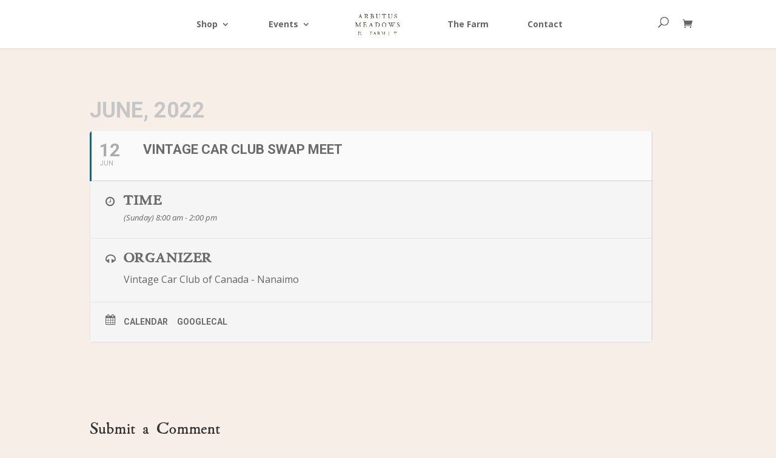

--- FILE ---
content_type: text/html; charset=UTF-8
request_url: https://arbutusmeadows.com/events/vintage-car-club-swap-meet/
body_size: 9018
content:
	
<!DOCTYPE html>
<html lang="en-US">
<head>
	<meta charset="UTF-8" />
<meta http-equiv="X-UA-Compatible" content="IE=edge">
	<link rel="pingback" href="https://arbutusmeadows.com/xmlrpc.php" />

	<script type="text/javascript">
		document.documentElement.className = 'js';
	</script>

	<script>var et_site_url='https://arbutusmeadows.com';var et_post_id='862';function et_core_page_resource_fallback(a,b){"undefined"===typeof b&&(b=a.sheet.cssRules&&0===a.sheet.cssRules.length);b&&(a.onerror=null,a.onload=null,a.href?a.href=et_site_url+"/?et_core_page_resource="+a.id+et_post_id:a.src&&(a.src=et_site_url+"/?et_core_page_resource="+a.id+et_post_id))}
</script><title>Vintage Car Club Swap Meet | Arbutus Meadows</title>
<script>window._wca = window._wca || [];</script>
<link rel='dns-prefetch' href='//stats.wp.com' />
<link rel='dns-prefetch' href='//fonts.googleapis.com' />
<link rel='dns-prefetch' href='//s.w.org' />
<link rel='dns-prefetch' href='//c0.wp.com' />
<link rel="alternate" type="application/rss+xml" title="Arbutus Meadows &raquo; Feed" href="https://arbutusmeadows.com/feed/" />
<link rel="alternate" type="application/rss+xml" title="Arbutus Meadows &raquo; Comments Feed" href="https://arbutusmeadows.com/comments/feed/" />
<link rel="alternate" type="application/rss+xml" title="Arbutus Meadows &raquo; Vintage Car Club Swap Meet Comments Feed" href="https://arbutusmeadows.com/events/vintage-car-club-swap-meet/feed/" />
		<script type="text/javascript">
			window._wpemojiSettings = {"baseUrl":"https:\/\/s.w.org\/images\/core\/emoji\/13.0.0\/72x72\/","ext":".png","svgUrl":"https:\/\/s.w.org\/images\/core\/emoji\/13.0.0\/svg\/","svgExt":".svg","source":{"concatemoji":"https:\/\/arbutusmeadows.com\/wp-includes\/js\/wp-emoji-release.min.js?ver=5.5.17"}};
			!function(e,a,t){var n,r,o,i=a.createElement("canvas"),p=i.getContext&&i.getContext("2d");function s(e,t){var a=String.fromCharCode;p.clearRect(0,0,i.width,i.height),p.fillText(a.apply(this,e),0,0);e=i.toDataURL();return p.clearRect(0,0,i.width,i.height),p.fillText(a.apply(this,t),0,0),e===i.toDataURL()}function c(e){var t=a.createElement("script");t.src=e,t.defer=t.type="text/javascript",a.getElementsByTagName("head")[0].appendChild(t)}for(o=Array("flag","emoji"),t.supports={everything:!0,everythingExceptFlag:!0},r=0;r<o.length;r++)t.supports[o[r]]=function(e){if(!p||!p.fillText)return!1;switch(p.textBaseline="top",p.font="600 32px Arial",e){case"flag":return s([127987,65039,8205,9895,65039],[127987,65039,8203,9895,65039])?!1:!s([55356,56826,55356,56819],[55356,56826,8203,55356,56819])&&!s([55356,57332,56128,56423,56128,56418,56128,56421,56128,56430,56128,56423,56128,56447],[55356,57332,8203,56128,56423,8203,56128,56418,8203,56128,56421,8203,56128,56430,8203,56128,56423,8203,56128,56447]);case"emoji":return!s([55357,56424,8205,55356,57212],[55357,56424,8203,55356,57212])}return!1}(o[r]),t.supports.everything=t.supports.everything&&t.supports[o[r]],"flag"!==o[r]&&(t.supports.everythingExceptFlag=t.supports.everythingExceptFlag&&t.supports[o[r]]);t.supports.everythingExceptFlag=t.supports.everythingExceptFlag&&!t.supports.flag,t.DOMReady=!1,t.readyCallback=function(){t.DOMReady=!0},t.supports.everything||(n=function(){t.readyCallback()},a.addEventListener?(a.addEventListener("DOMContentLoaded",n,!1),e.addEventListener("load",n,!1)):(e.attachEvent("onload",n),a.attachEvent("onreadystatechange",function(){"complete"===a.readyState&&t.readyCallback()})),(n=t.source||{}).concatemoji?c(n.concatemoji):n.wpemoji&&n.twemoji&&(c(n.twemoji),c(n.wpemoji)))}(window,document,window._wpemojiSettings);
		</script>
		<meta content="Divi v.4.6.6" name="generator"/><style type="text/css">
img.wp-smiley,
img.emoji {
	display: inline !important;
	border: none !important;
	box-shadow: none !important;
	height: 1em !important;
	width: 1em !important;
	margin: 0 .07em !important;
	vertical-align: -0.1em !important;
	background: none !important;
	padding: 0 !important;
}
</style>
	<link rel='stylesheet' id='litespeed-cache-dummy-css'  href='https://arbutusmeadows.com/wp-content/plugins/litespeed-cache/assets/css/litespeed-dummy.css?ver=5.5.17' type='text/css' media='all' />
<link rel='stylesheet' id='evo_single_event-css'  href='//arbutusmeadows.com/wp-content/plugins/eventON/assets/css/evo_event_styles.css?ver=2.6.10' type='text/css' media='all' />
<link rel='stylesheet' id='sb_instagram_styles-css'  href='https://arbutusmeadows.com/wp-content/plugins/instagram-feed/css/sbi-styles.min.css?ver=2.7' type='text/css' media='all' />
<link rel='stylesheet' id='wp-block-library-css'  href='https://c0.wp.com/c/5.5.17/wp-includes/css/dist/block-library/style.min.css' type='text/css' media='all' />
<style id='wp-block-library-inline-css' type='text/css'>
.has-text-align-justify{text-align:justify;}
</style>
<link rel='stylesheet' id='wc-block-vendors-style-css'  href='https://c0.wp.com/p/woocommerce/4.9.2/packages/woocommerce-blocks/build/vendors-style.css' type='text/css' media='all' />
<link rel='stylesheet' id='wc-block-style-css'  href='https://c0.wp.com/p/woocommerce/4.9.2/packages/woocommerce-blocks/build/style.css' type='text/css' media='all' />
<link rel='stylesheet' id='uaf_client_css-css'  href='https://arbutusmeadows.com/wp-content/uploads/useanyfont/uaf.css?ver=1759261761' type='text/css' media='all' />
<link rel='stylesheet' id='woocommerce-layout-css'  href='https://c0.wp.com/p/woocommerce/4.9.2/assets/css/woocommerce-layout.css' type='text/css' media='all' />
<style id='woocommerce-layout-inline-css' type='text/css'>

	.infinite-scroll .woocommerce-pagination {
		display: none;
	}
</style>
<link rel='stylesheet' id='woocommerce-smallscreen-css'  href='https://c0.wp.com/p/woocommerce/4.9.2/assets/css/woocommerce-smallscreen.css' type='text/css' media='only screen and (max-width: 768px)' />
<link rel='stylesheet' id='woocommerce-general-css'  href='https://c0.wp.com/p/woocommerce/4.9.2/assets/css/woocommerce.css' type='text/css' media='all' />
<style id='woocommerce-inline-inline-css' type='text/css'>
.woocommerce form .form-row .required { visibility: visible; }
</style>
<link rel='stylesheet' id='divi-style-css'  href='https://arbutusmeadows.com/wp-content/themes/Divi/style.css?ver=4.6.6' type='text/css' media='all' />
<link rel='stylesheet' id='evcal_google_fonts-css'  href='//fonts.googleapis.com/css?family=Oswald%3A400%2C300%7COpen+Sans%3A700%2C400%2C400i%7CRoboto%3A700%2C400&#038;ver=5.5.17' type='text/css' media='screen' />
<link rel='stylesheet' id='evcal_cal_default-css'  href='//arbutusmeadows.com/wp-content/plugins/eventON/assets/css/eventon_styles.css?ver=2.6.10' type='text/css' media='all' />
<link rel='stylesheet' id='evo_font_icons-css'  href='//arbutusmeadows.com/wp-content/plugins/eventON/assets/fonts/font-awesome.css?ver=2.6.10' type='text/css' media='all' />
<link rel='stylesheet' id='eventon_dynamic_styles-css'  href='//arbutusmeadows.com/wp-content/plugins/eventON/assets/css/eventon_dynamic_styles.css?ver=5.5.17' type='text/css' media='all' />
<link rel='stylesheet' id='et-builder-googlefonts-cached-css'  href='https://fonts.googleapis.com/css?family=Alice:regular&#038;subset=latin&#038;display=swap' type='text/css' media='all' />
<link rel='stylesheet' id='dashicons-css'  href='https://c0.wp.com/c/5.5.17/wp-includes/css/dashicons.min.css' type='text/css' media='all' />
<link rel='stylesheet' id='jetpack_css-css'  href='https://c0.wp.com/p/jetpack/9.4.4/css/jetpack.css' type='text/css' media='all' />
<script type='text/javascript' src='https://c0.wp.com/c/5.5.17/wp-includes/js/jquery/jquery.js' id='jquery-core-js'></script>
<script defer type='text/javascript' src='https://stats.wp.com/s-202603.js' id='woocommerce-analytics-js'></script>
<script type='text/javascript' src='https://arbutusmeadows.com/wp-content/themes/Divi/core/admin/js/es6-promise.auto.min.js?ver=5.5.17' id='es6-promise-js'></script>
<script type='text/javascript' id='et-core-api-spam-recaptcha-js-extra'>
/* <![CDATA[ */
var et_core_api_spam_recaptcha = {"site_key":"","page_action":{"action":"vintage_car_club_swap_meet"}};
/* ]]> */
</script>
<script type='text/javascript' src='https://arbutusmeadows.com/wp-content/themes/Divi/core/admin/js/recaptcha.js?ver=5.5.17' id='et-core-api-spam-recaptcha-js'></script>
<link rel="https://api.w.org/" href="https://arbutusmeadows.com/wp-json/" /><link rel="EditURI" type="application/rsd+xml" title="RSD" href="https://arbutusmeadows.com/xmlrpc.php?rsd" />
<link rel="wlwmanifest" type="application/wlwmanifest+xml" href="https://arbutusmeadows.com/wp-includes/wlwmanifest.xml" /> 
<link rel='prev' title='Island Good Brand Market Day' href='https://arbutusmeadows.com/events/island-good-brand-market-day/' />
<link rel='next' title='Dover Secondary School Prom' href='https://arbutusmeadows.com/events/dover-secondary-school-prom/' />
<meta name="generator" content="WordPress 5.5.17" />
<meta name="generator" content="WooCommerce 4.9.2" />
<link rel="canonical" href="https://arbutusmeadows.com/events/vintage-car-club-swap-meet/" />
<link rel='shortlink' href='https://arbutusmeadows.com/?p=862' />
<link rel="alternate" type="application/json+oembed" href="https://arbutusmeadows.com/wp-json/oembed/1.0/embed?url=https%3A%2F%2Farbutusmeadows.com%2Fevents%2Fvintage-car-club-swap-meet%2F" />
<link rel="alternate" type="text/xml+oembed" href="https://arbutusmeadows.com/wp-json/oembed/1.0/embed?url=https%3A%2F%2Farbutusmeadows.com%2Fevents%2Fvintage-car-club-swap-meet%2F&#038;format=xml" />
<style type='text/css'>img#wpstats{display:none}</style><meta name="viewport" content="width=device-width, initial-scale=1.0, maximum-scale=1.0, user-scalable=0" />	<noscript><style>.woocommerce-product-gallery{ opacity: 1 !important; }</style></noscript>
	

<!-- EventON Version -->
<meta name="generator" content="EventON 2.6.10" />

				<meta name="robots" content="all"/>
				<meta property="description" content="" />
				<meta property="og:type" content="event" /> 
				<meta property="og:title" content="Vintage Car Club Swap Meet" />
				<meta property="og:url" content="https://arbutusmeadows.com/events/vintage-car-club-swap-meet/" />
				<meta property="og:description" content="" />
								<style type="text/css" id="custom-background-css">
body.custom-background { background-color: #f7eee7; }
</style>
	<link rel="icon" href="https://arbutusmeadows.com/wp-content/uploads/2020/10/cropped-AMF_FINAL_small-format-monogram-olive-32x32.png" sizes="32x32" />
<link rel="icon" href="https://arbutusmeadows.com/wp-content/uploads/2020/10/cropped-AMF_FINAL_small-format-monogram-olive-192x192.png" sizes="192x192" />
<link rel="apple-touch-icon" href="https://arbutusmeadows.com/wp-content/uploads/2020/10/cropped-AMF_FINAL_small-format-monogram-olive-180x180.png" />
<meta name="msapplication-TileImage" content="https://arbutusmeadows.com/wp-content/uploads/2020/10/cropped-AMF_FINAL_small-format-monogram-olive-270x270.png" />
<link rel="stylesheet" id="et-divi-customizer-global-cached-inline-styles" href="https://arbutusmeadows.com/wp-content/et-cache/global/et-divi-customizer-global-17679954153338.min.css" onerror="et_core_page_resource_fallback(this, true)" onload="et_core_page_resource_fallback(this)" /></head>
<body class="ajde_events-template-default single single-ajde_events postid-862 custom-background theme-Divi woocommerce-no-js et_button_icon_visible et_button_no_icon et_button_custom_icon et_pb_button_helper_class et_fixed_nav et_show_nav et_primary_nav_dropdown_animation_fade et_secondary_nav_dropdown_animation_fade et_header_style_split et_pb_footer_columns3 et_cover_background et_pb_gutter osx et_pb_gutters3 et_right_sidebar et_divi_theme et-db et_minified_js et_minified_css">
	<div id="page-container">

	
	
			<header id="main-header" data-height-onload="80">
			<div class="container clearfix et_menu_container">
							<div class="logo_container">
					<span class="logo_helper"></span>
					<a href="https://arbutusmeadows.com/">
						<img src="http://arbutusmeadows.com/wp-content/uploads/2020/10/AMF_logo@2x-100.jpg" alt="Arbutus Meadows" id="logo" data-height-percentage="69" />
					</a>
				</div>
							<div id="et-top-navigation" data-height="80" data-fixed-height="51">
											<nav id="top-menu-nav">
						<ul id="top-menu" class="nav"><li id="menu-item-218" class="menu-item menu-item-type-custom menu-item-object-custom menu-item-has-children menu-item-218"><a href="/the-shop">Shop</a>
<ul class="sub-menu">
	<li id="menu-item-457" class="menu-item menu-item-type-custom menu-item-object-custom menu-item-457"><a href="/the-shop">Lavender</a></li>
	<li id="menu-item-269" class="menu-item menu-item-type-custom menu-item-object-custom menu-item-269"><a href="/product-category/florals">Florals</a></li>
</ul>
</li>
<li id="menu-item-221" class="menu-item menu-item-type-custom menu-item-object-custom menu-item-has-children menu-item-221"><a href="/#">Events</a>
<ul class="sub-menu">
	<li id="menu-item-781" class="menu-item menu-item-type-custom menu-item-object-custom menu-item-781"><a href="/events">Upcoming Events</a></li>
</ul>
</li>
<li id="menu-item-219" class="menu-item menu-item-type-custom menu-item-object-custom menu-item-219"><a href="/about-us">The Farm</a></li>
<li id="menu-item-220" class="menu-item menu-item-type-custom menu-item-object-custom menu-item-220"><a href="/contact-us">Contact</a></li>
</ul>						</nav>
					
					<a href="https://arbutusmeadows.com/cart/" class="et-cart-info">
				<span></span>
			</a>
					
										<div id="et_top_search">
						<span id="et_search_icon"></span>
					</div>
					
					<div id="et_mobile_nav_menu">
				<div class="mobile_nav closed">
					<span class="select_page">Select Page</span>
					<span class="mobile_menu_bar mobile_menu_bar_toggle"></span>
				</div>
			</div>				</div> <!-- #et-top-navigation -->
			</div> <!-- .container -->
			<div class="et_search_outer">
				<div class="container et_search_form_container">
					<form role="search" method="get" class="et-search-form" action="https://arbutusmeadows.com/">
					<input type="search" class="et-search-field" placeholder="Search &hellip;" value="" name="s" title="Search for:" />					</form>
					<span class="et_close_search_field"></span>
				</div>
			</div>
		</header> <!-- #main-header -->
			<div id="et-main-area">
	
		<div id="main-content">
			<div class="container">
				<div id="content-area" class="clearfix">
					<div id="left-area">	

<div id='main'>
	<div class='evo_page_body'>

					<div class='evo_page_content '>
			
						
				<article id="post-862" class="post-862 ajde_events type-ajde_events status-publish hentry event_organizer-vintage-car-club-of-canada-nanaimo">

					<div class="entry-content">

					<div class='eventon_main_section' >
				<div id='evcal_single_event_862' class='ajde_evcal_calendar eventon_single_event evo_sin_page' data-l='L1'>
					
		<div class='evo-data' data-mapformat="roadmap" data-mapzoom="18" data-mapscroll="true" data-evc_open="1" data-mapiconurl="" ></div>		
		<div id='evcal_head' class='calendar_header'><p id='evcal_cur'>june, 2022</p></div>		

		
		<div id='evcal_list' class='eventon_events_list evo_sin_event_list'>
		<div id="event_862" class="eventon_list_event evo_eventtop  event" data-event_id="862" data-time="1655020800-1655042400" data-colr="#206177" itemscope itemtype='http://schema.org/Event' 1><div class="evo_event_schema" style="display:none" ><a itemprop='url'  href='https://arbutusmeadows.com/events/vintage-car-club-swap-meet/'></a><span itemprop='name'  >Vintage Car Club Swap Meet</span><meta itemprop='image' content='https://arbutusmeadows.com/events/vintage-car-club-swap-meet/' ></meta><meta itemprop='description' content='Vintage Car Club Swap Meet' ></meta><meta itemprop='startDate' content='2022-6-12T08:00' ></meta><meta itemprop='endDate' content='2022-6-12T14:00' ></meta><meta itemprop='eventStatus' content='on-schedule' ></meta><script type="application/ld+json">{	"@context": "http://schema.org",
							  	"@type": "Event",
							  	"name": "Vintage Car Club Swap Meet",
							  	"startDate": "2022-6-12T08-08-00-00",
							  	"endDate": "2022-6-12T14-14-00-00",
							  	"image":"https://arbutusmeadows.com/events/vintage-car-club-swap-meet/",
							  	"description":"Vintage Car Club Swap Meet",
							  	
							 }</script></div>
				<p class="desc_trig_outter"><a data-gmap_status="null" data-gmtrig="1" data-exlk="0" style="border-color: #206177;" id="evc_1655020800862" class="desc_trig gmaponload sin_val evcal_list_a" data-ux_val="1"  ><span class='evcal_cblock ' data-bgcolor='#206177' data-smon='june' data-syr='2022'><span class='evo_start '><em class='date'>12</em><em class='month'>jun</em><em class='time'>8:00 am</em></span><span class='evo_end only_time'><em class='time'>2:00 pm</em></span><em class='clear'></em></span><span class='evcal_desc evo_info hide_eventtopdata '  data-location_status="false" ><span class='evo_above_title'></span><span class='evcal_desc2 evcal_event_title' itemprop='name'>Vintage Car Club Swap Meet</span><span class='evo_below_title'></span><span class='evcal_desc_info' ></span><span class='evcal_desc3'></span></span><em class='clear'></em></p></a><div class='event_description evcal_eventcard open' style="display:block"><div class='evo_metarow_time evorow evcal_evdata_row bordb evcal_evrow_sm '>
							<span class='evcal_evdata_icons'><i class='fa fa-clock-o'></i></span>
							<div class='evcal_evdata_cell'>							
								<h3 class='evo_h3'><span class='evcal_evdata_icons'><i class='fa fa-clock-o'></i></span>Time</h3><p>(Sunday) 8:00 am - 2:00 pm</p>
							</div>
						</div><div class='evo_metarow_organizer evorow evcal_evdata_row bordb evcal_evrow_sm '>
							<span class='evcal_evdata_icons'><i class='fa fa-headphones'></i></span>
							<div class='evcal_evdata_cell'>							
								<h3 class='evo_h3'>Organizer</h3>
								
								<div class='evo_card_organizer'><p class='evo_data_val evo_card_organizer_name'>
									<span class='evo_card_organizer_name_t'>Vintage Car Club of Canada - Nanaimo</span>
									
									</p></div><div class='clear'></div>							
							</div>
						</div>						<div class='evo_metarow_ICS evorow bordb evcal_evdata_row'>
							<span class="evcal_evdata_icons"><i class="fa fa-calendar"></i></span>
							<div class='evcal_evdata_cell'>
								<p><a href='https://arbutusmeadows.com/wp-admin/admin-ajax.php?action=eventon_ics_download&amp;event_id=862&amp;sunix=20220612T080000Z&amp;eunix=20220612T140000Z&amp;loca=&amp;locn=' class='evo_ics_nCal' title='Add to your calendar'>Calendar</a><a href='//www.google.com/calendar/event?action=TEMPLATE&amp;text=Vintage+Car+Club+Swap+Meet&amp;dates=20220612T080000Z/20220612T140000Z&amp;details=Vintage+Car+Club+Swap+Meet&amp;location= - ' target='_blank' class='evo_ics_gCal' title='Add to google calendar'>GoogleCal</a></p>	
							</div>						</div>
						</div><div class='clear end'></div></div>		</div>
	</div>
</div>
			<div id='eventon_comments'>
			<!-- You can start editing here. -->

<section id="comment-wrap">
		   <div id="comment-section" class="nocomments">
		  			 <!-- If comments are open, but there are no comments. -->

		  	   </div>
					<div id="respond" class="comment-respond">
		<h3 id="reply-title" class="comment-reply-title"><span>Submit a Comment</span> <small><a rel="nofollow" id="cancel-comment-reply-link" href="/events/vintage-car-club-swap-meet/#respond" style="display:none;">Cancel reply</a></small></h3><form action="https://arbutusmeadows.com/wp-comments-post.php" method="post" id="commentform" class="comment-form"><p class="comment-notes"><span id="email-notes">Your email address will not be published.</span> Required fields are marked <span class="required">*</span></p><p class="comment-form-comment"><label for="comment">Comment</label> <textarea id="comment" name="comment" cols="45" rows="8" maxlength="65525" required="required"></textarea></p><p class="comment-form-author"><label for="author">Name <span class="required">*</span></label> <input id="author" name="author" type="text" value="" size="30" maxlength="245" required='required' /></p>
<p class="comment-form-email"><label for="email">Email <span class="required">*</span></label> <input id="email" name="email" type="text" value="" size="30" maxlength="100" aria-describedby="email-notes" required='required' /></p>
<p class="comment-form-url"><label for="url">Website</label> <input id="url" name="url" type="text" value="" size="30" maxlength="200" /></p>
<p class="form-submit"><input name="submit" type="submit" id="submit" class="submit et_pb_button" value="Submit Comment" /> <input type='hidden' name='comment_post_ID' value='862' id='comment_post_ID' />
<input type='hidden' name='comment_parent' id='comment_parent' value='0' />
</p><input type="hidden" id="ak_js" name="ak_js" value="58"/><textarea name="ak_hp_textarea" cols="45" rows="8" maxlength="100" style="display: none !important;"></textarea></form>	</div><!-- #respond -->
		</section>			</div>
					
					</div><!-- .entry-content -->

					<footer class="entry-meta">
											</footer><!-- .entry-meta -->
				</article><!-- #post -->
				

		<div class="clear"></div>
		</div><!-- #content -->
	</div><!-- #primary -->	

</div>	

</div> <!-- #left-area -->
				</div> <!-- #content-area -->
			</div> <!-- .container -->
		</div> <!-- #main-content -->
			<footer id="main-footer">
				
<div class="container">
    <div id="footer-widgets" class="clearfix">
		<div class="footer-widget"><div id="text-3" class="fwidget et_pb_widget widget_text"><h4 class="title">About</h4>			<div class="textwidget"><p>Arbutus Meadows Farm is located on Vancouver Island in beautiful Nanoose Bay. Tucked away amidst beautiful fields and forest, it is a beautiful piece of land that is a peaceful get away from everyday busyness.</p>
</div>
		</div> <!-- end .fwidget --></div> <!-- end .footer-widget --><div class="footer-widget"><div id="text-4" class="fwidget et_pb_widget widget_text"><h4 class="title">Contact</h4>			<div class="textwidget"><p><strong>Arbutus Meadows Farms</strong></p>
<p>1515 Island Hwy E<br />
Nanoose Bay, BC, V9P 9A3</p>
<p><strong>E:</strong> info@arbutusmeadows.com<br />
<strong>P:</strong> 250-951-1378</p>
</div>
		</div> <!-- end .fwidget --></div> <!-- end .footer-widget --><div class="footer-widget"><div id="nav_menu-3" class="fwidget et_pb_widget widget_nav_menu"><h4 class="title">Quick Links</h4><div class="menu-footer-menu-container"><ul id="menu-footer-menu" class="menu"><li id="menu-item-620" class="menu-item menu-item-type-post_type menu-item-object-page menu-item-620"><a href="https://arbutusmeadows.com/the-shop/">Shop</a></li>
<li id="menu-item-273" class="menu-item menu-item-type-custom menu-item-object-custom menu-item-273"><a href="/events">Events</a></li>
<li id="menu-item-622" class="menu-item menu-item-type-post_type menu-item-object-page menu-item-622"><a href="https://arbutusmeadows.com/about-us/">About Us</a></li>
<li id="menu-item-271" class="menu-item menu-item-type-post_type menu-item-object-page menu-item-271"><a href="https://arbutusmeadows.com/my-account/">My account</a></li>
<li id="menu-item-272" class="menu-item menu-item-type-post_type menu-item-object-page menu-item-272"><a href="https://arbutusmeadows.com/checkout/">Checkout</a></li>
<li id="menu-item-623" class="menu-item menu-item-type-post_type menu-item-object-page menu-item-623"><a href="https://arbutusmeadows.com/contact-us/">Contact Us</a></li>
</ul></div></div> <!-- end .fwidget --></div> <!-- end .footer-widget -->    </div> <!-- #footer-widgets -->
</div>    <!-- .container -->

		
				<div id="footer-bottom">
					<div class="container clearfix">
				<ul class="et-social-icons">

	<li class="et-social-icon et-social-facebook">
		<a href="https://www.facebook.com/arbutusmeadows" class="icon">
			<span>Facebook</span>
		</a>
	</li>
	<li class="et-social-icon et-social-instagram">
		<a href="https://www.instagram.com/arbutus_meadows/" class="icon">
			<span>Instagram</span>
		</a>
	</li>

</ul><div id="footer-info">© Copyright Arbutus Meadows Farms 2020. All Rights Reserved.</div>					</div>	<!-- .container -->
				</div>
			</footer> <!-- #main-footer -->
		</div> <!-- #et-main-area -->


	</div> <!-- #page-container -->

			<script type="text/javascript" alt='evo_map_styles'>
		/*<![CDATA[*/
		var gmapstyles = 'default';
		/* ]]> */
		</script>		
		<!-- Instagram Feed JS -->
<script type="text/javascript">
var sbiajaxurl = "https://arbutusmeadows.com/wp-admin/admin-ajax.php";
</script>
	<script type="text/javascript">
		(function () {
			var c = document.body.className;
			c = c.replace(/woocommerce-no-js/, 'woocommerce-js');
			document.body.className = c;
		})()
	</script>
	<div class='evo_lightboxes' style='display:block'>					<div class='evo_lightbox eventcard eventon_events_list' id='' >
						<div class="evo_content_in">													
							<div class="evo_content_inin">
								<div class="evo_lightbox_content">
									<a class='evolbclose '>X</a>
									<div class='evo_lightbox_body eventon_list_event evo_pop_body evcal_eventcard'> </div>
								</div>
							</div>							
						</div>
					</div>
					</div><script type='text/javascript' src='https://c0.wp.com/p/woocommerce/4.9.2/assets/js/jquery-blockui/jquery.blockUI.min.js' id='jquery-blockui-js'></script>
<script type='text/javascript' id='wc-add-to-cart-js-extra'>
/* <![CDATA[ */
var wc_add_to_cart_params = {"ajax_url":"\/wp-admin\/admin-ajax.php","wc_ajax_url":"\/?wc-ajax=%%endpoint%%","i18n_view_cart":"View cart","cart_url":"https:\/\/arbutusmeadows.com\/cart\/","is_cart":"","cart_redirect_after_add":"no"};
/* ]]> */
</script>
<script type='text/javascript' src='https://c0.wp.com/p/woocommerce/4.9.2/assets/js/frontend/add-to-cart.min.js' id='wc-add-to-cart-js'></script>
<script type='text/javascript' src='https://c0.wp.com/p/woocommerce/4.9.2/assets/js/js-cookie/js.cookie.min.js' id='js-cookie-js'></script>
<script type='text/javascript' id='woocommerce-js-extra'>
/* <![CDATA[ */
var woocommerce_params = {"ajax_url":"\/wp-admin\/admin-ajax.php","wc_ajax_url":"\/?wc-ajax=%%endpoint%%"};
/* ]]> */
</script>
<script type='text/javascript' src='https://c0.wp.com/p/woocommerce/4.9.2/assets/js/frontend/woocommerce.min.js' id='woocommerce-js'></script>
<script type='text/javascript' id='wc-cart-fragments-js-extra'>
/* <![CDATA[ */
var wc_cart_fragments_params = {"ajax_url":"\/wp-admin\/admin-ajax.php","wc_ajax_url":"\/?wc-ajax=%%endpoint%%","cart_hash_key":"wc_cart_hash_d30424a6c0e3b6cbfcd678b566be2e0b","fragment_name":"wc_fragments_d30424a6c0e3b6cbfcd678b566be2e0b","request_timeout":"5000"};
/* ]]> */
</script>
<script type='text/javascript' src='https://c0.wp.com/p/woocommerce/4.9.2/assets/js/frontend/cart-fragments.min.js' id='wc-cart-fragments-js'></script>
<script type='text/javascript' id='wc-cart-fragments-js-after'>
		jQuery( 'body' ).bind( 'wc_fragments_refreshed', function() {
			var jetpackLazyImagesLoadEvent;
			try {
				jetpackLazyImagesLoadEvent = new Event( 'jetpack-lazy-images-load', {
					bubbles: true,
					cancelable: true
				} );
			} catch ( e ) {
				jetpackLazyImagesLoadEvent = document.createEvent( 'Event' )
				jetpackLazyImagesLoadEvent.initEvent( 'jetpack-lazy-images-load', true, true );
			}
			jQuery( 'body' ).get( 0 ).dispatchEvent( jetpackLazyImagesLoadEvent );
		} );
		
</script>
<script type='text/javascript' id='mailchimp-woocommerce-js-extra'>
/* <![CDATA[ */
var mailchimp_public_data = {"site_url":"https:\/\/arbutusmeadows.com","ajax_url":"https:\/\/arbutusmeadows.com\/wp-admin\/admin-ajax.php","language":"en"};
/* ]]> */
</script>
<script type='text/javascript' src='https://arbutusmeadows.com/wp-content/plugins/mailchimp-for-woocommerce/public/js/mailchimp-woocommerce-public.min.js?ver=2.5.0' id='mailchimp-woocommerce-js'></script>
<script type='text/javascript' src='https://c0.wp.com/c/5.5.17/wp-includes/js/comment-reply.min.js' id='comment-reply-js'></script>
<script type='text/javascript' id='divi-custom-script-js-extra'>
/* <![CDATA[ */
var DIVI = {"item_count":"%d Item","items_count":"%d Items"};
var et_shortcodes_strings = {"previous":"Previous","next":"Next"};
var et_pb_custom = {"ajaxurl":"https:\/\/arbutusmeadows.com\/wp-admin\/admin-ajax.php","images_uri":"https:\/\/arbutusmeadows.com\/wp-content\/themes\/Divi\/images","builder_images_uri":"https:\/\/arbutusmeadows.com\/wp-content\/themes\/Divi\/includes\/builder\/images","et_frontend_nonce":"da0c09bde2","subscription_failed":"Please, check the fields below to make sure you entered the correct information.","et_ab_log_nonce":"7afe901279","fill_message":"Please, fill in the following fields:","contact_error_message":"Please, fix the following errors:","invalid":"Invalid email","captcha":"Captcha","prev":"Prev","previous":"Previous","next":"Next","wrong_captcha":"You entered the wrong number in captcha.","wrong_checkbox":"Checkbox","ignore_waypoints":"no","is_divi_theme_used":"1","widget_search_selector":".widget_search","ab_tests":[],"is_ab_testing_active":"","page_id":"862","unique_test_id":"","ab_bounce_rate":"5","is_cache_plugin_active":"no","is_shortcode_tracking":"","tinymce_uri":""}; var et_builder_utils_params = {"condition":{"diviTheme":true,"extraTheme":false},"scrollLocations":["app","top"],"builderScrollLocations":{"desktop":"app","tablet":"app","phone":"app"},"onloadScrollLocation":"app","builderType":"fe"}; var et_frontend_scripts = {"builderCssContainerPrefix":"#et-boc","builderCssLayoutPrefix":"#et-boc .et-l"};
var et_pb_box_shadow_elements = [];
var et_pb_motion_elements = {"desktop":[],"tablet":[],"phone":[]};
var et_pb_sticky_elements = [];
/* ]]> */
</script>
<script type='text/javascript' src='https://arbutusmeadows.com/wp-content/themes/Divi/js/custom.unified.js?ver=4.6.6' id='divi-custom-script-js'></script>
<script type='text/javascript' src='//arbutusmeadows.com/wp-content/plugins/eventON/assets/js/eventon_functions.js?ver=2.6.10' id='evcal_functions-js'></script>
<script type='text/javascript' src='https://arbutusmeadows.com/wp-content/plugins/eventON/assets/js/handlebars.js?ver=2.6.10' id='evo_handlebars-js'></script>
<script type='text/javascript' src='https://arbutusmeadows.com/wp-content/plugins/eventON/assets/js/jquery.mobile.min.js?ver=2.6.10' id='evo_mobile-js'></script>
<script type='text/javascript' src='//arbutusmeadows.com/wp-content/plugins/eventON/assets/js/jquery.mousewheel.min.js?ver=2.6.10' id='evo_mouse-js'></script>
<script type='text/javascript' id='evcal_ajax_handle-js-extra'>
/* <![CDATA[ */
var the_ajax_script = {"ajaxurl":"https:\/\/arbutusmeadows.com\/wp-admin\/admin-ajax.php","postnonce":"a853d2e36d"};
/* ]]> */
</script>
<script type='text/javascript' src='//arbutusmeadows.com/wp-content/plugins/eventON/assets/js/eventon_script.js?ver=2.6.10' id='evcal_ajax_handle-js'></script>
<script type='text/javascript' id='et-builder-cpt-modules-wrapper-js-extra'>
/* <![CDATA[ */
var et_modules_wrapper = {"builderCssContainerPrefix":"#et-boc","builderCssLayoutPrefix":"#et-boc .et-l"};
/* ]]> */
</script>
<script type='text/javascript' src='https://arbutusmeadows.com/wp-content/themes/Divi/includes/builder/scripts/cpt-modules-wrapper.js?ver=4.6.6' id='et-builder-cpt-modules-wrapper-js'></script>
<script type='text/javascript' src='https://arbutusmeadows.com/wp-content/themes/Divi/core/admin/js/common.js?ver=4.6.6' id='et-core-common-js'></script>
<script type='text/javascript' src='https://c0.wp.com/c/5.5.17/wp-includes/js/wp-embed.min.js' id='wp-embed-js'></script>
<script type='text/javascript' src='https://maps.googleapis.com/maps/api/js?ver=1.0' id='evcal_gmaps-js'></script>
<script type='text/javascript' src='//arbutusmeadows.com/wp-content/plugins/eventON/assets/js/maps/eventon_gen_maps.js?ver=2.6.10' id='eventon_gmaps-js'></script>
<script type='text/javascript' src='//arbutusmeadows.com/wp-content/plugins/eventON/assets/js/maps/eventon_init_gmap.js?ver=1.0' id='eventon_init_gmaps-js'></script>
<script src='https://stats.wp.com/e-202603.js' defer></script>
<script>
	_stq = window._stq || [];
	_stq.push([ 'view', {v:'ext',j:'1:9.4.4',blog:'183780431',post:'862',tz:'0',srv:'arbutusmeadows.com'} ]);
	_stq.push([ 'clickTrackerInit', '183780431', '862' ]);
</script>
</body>
</html>


<!-- Page supported by LiteSpeed Cache 7.5.0.1 on 2026-01-17 03:13:29 -->

--- FILE ---
content_type: text/css
request_url: https://arbutusmeadows.com/wp-content/uploads/useanyfont/uaf.css?ver=1759261761
body_size: 174
content:
				@font-face {
					font-family: 'fabello';
					src: url('/wp-content/uploads/useanyfont/1729fabello.woff2') format('woff2'),
						url('/wp-content/uploads/useanyfont/1729fabello.woff') format('woff');
					  font-display: auto;
				}

				.fabello{font-family: 'fabello' !important;}

		